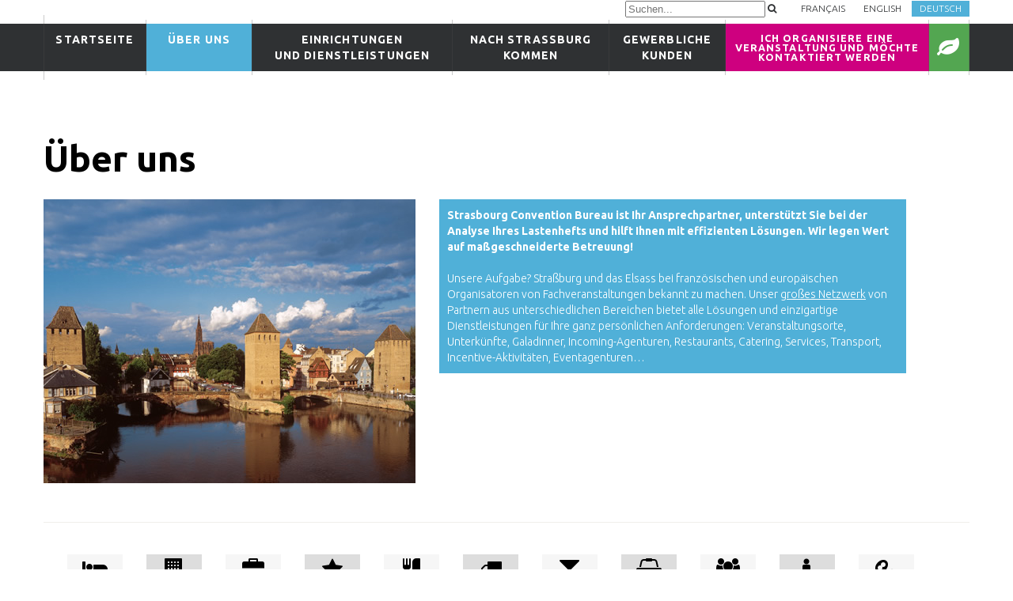

--- FILE ---
content_type: text/html;charset=UTF-8
request_url: https://www.mystrasbourg.com/de/uber-uns
body_size: 35494
content:
<!DOCTYPE html>
<html lang="de">
<head>
  <title>Über uns - Unsere Gruppe | SCB</title>
  <meta charset="utf-8">
  <meta name = "format-detection" content = "telephone=no">
  <meta name="description" content="SCB hilft Ihnen, Dienstleister und Angebote für die Organisation Ihrer Veranstaltungen in Straßburg zu finden: Kongresse, Seminare, Incentives, Galaabende… ">
  <meta http-equiv="Content-Type" content="text/html; charset=UTF-8" />
  <meta http-equiv="content-language" content="fr">
  <link rel="canonical" href="http://www.mystrasbourg.com/de/uber-uns" />   
  <link rel="icon" type="image/png" sizes="32x32" href="/favicon-32x32_2025.png">
  <link rel="icon" type="image/png" sizes="96x96" href="/favicon-96x96_2025.png">
  <link rel="icon" type="image/png" sizes="16x16" href="/favicon-16x16_2025.png">

  <link href="//maxcdn.bootstrapcdn.com/font-awesome/4.7.0/css/font-awesome.min.css" rel="stylesheet">
  <link href='//fonts.googleapis.com/css?family=Ubuntu:300italic,300,400,500,700' rel='stylesheet'>

  <link rel="stylesheet" href="/css/grid.css">
  <link rel="stylesheet" href="/css/style2.css">
  <link rel="stylesheet" href="/css/animate.css">
  <link rel='stylesheet' href='/css/camera.css'>
  <link rel="stylesheet" href="/css/jquery.mCustomScrollbar.css">
  <link rel="stylesheet" href="/css/jquery.fancybox-1.3.4.css"> 
  <link rel="stylesheet" href="/css/owl.carousel.css">
  <link rel="stylesheet" href="/css/touchTouch.css">

  <script src="/js/jquery.js"></script>
  <script src="/js/jquery-migrate-1.2.1.js"></script>
  <style>
      .FG a { background-color: #DDDDDD; }
	  
		.camera_wrap2 .camera_pag {
			position: absolute;
			top: 10px;
			left: 0;
			right: 30px;
		}	  

	  .liBL:hover { color:#900; }
    </style>

  <script src="/js/jquery.mobile.customized.min.js"></script>
      <!--[if (gt IE 9)|!(IE)]><!-->
  <script src="/js/wow/wow.min.js"></script>
  <script>
    $(document).ready(function () {
      //----------------WOW ini-----------------
      if ($('html').hasClass('desktop')) {
        new WOW().init();
      }  
      else { $('.wow').css( 'visibility', 'visible' ); } 
    });
  </script>
  <!--<![endif]-->

  <script src="/js/jquery.mCustomScrollbar.concat.min.js"></script>
  <script src="/js/jquery.fancybox-1.3.4.js"></script>
  <script src="/js/owl.carousel.min.js"></script>
  <script src='/js/camera.js'></script>
  <script>
    $(document).ready(function(){
      //----------------Camera ini-----------------
		/*
      $('.camera_wrap').camera({
        height: '349',
        loader: true,
        navigation: false,
        playPause: false,
        thumbnails: false,
        pagination: true,
        fx: 'simpleFade',        
        onLoaded  : function() { 
          $('.header-slider').css({'padding-top': '0' });
          $('.camera_wrap').css({'position': 'relative' });
        }
      });
		*/
//----------------Camera ini-----------------
      if ($('.camera_wrap')[0])
      $('.camera_wrap').camera({
        height: '349',
        loader: true,
        navigation: false,
        playPause: false,
        thumbnails: false,
        pagination: true,
        fx: 'simpleFade',        
        onLoaded  : function() { 
          $('.header-slider').css({'padding-top': '0' });
          $('.camera_wrap').css({'position': 'relative' });
        }
      });
		
      if ($('.camera_wrap2')[0])
      $('.camera_wrap2').camera({
        height: '249',
        loader: true,
        navigation: false,
        playPause: false,
        thumbnails: false,
        pagination: true,
        fx: 'simpleFade',        
        onLoaded  : function() { 
          $('.header-slider').css({'padding-top': '0' });
          $('.camera_wrap').css({'position': 'relative' });
        }
      });		
      //----------------scrollbar ini-----------------
      $(".scrollbar").mCustomScrollbar({
        scrollButtons:{ enable: false },
        alwaysShowScrollbar: 1,
        setHeight: "502"
      });
      //----------------fancybox ini-----------------
      $(".video-calling a").fancybox();
      //----------------owl carousel ini-----------------
      var owl = $(".owl-carousel");
      owl.owlCarousel({
        items : 3,
        slideSpeed    :  800,
        itemsDesktop  : [1199,3],
        itemsDesktopSmall : [979,3],
        itemsTablet   : [767,1],
        itemsMobile   : [479,1]

      });
      $(".owl-carousel_next").click(function(){
        owl.trigger('owl.next');
      })
      $(".owl-carousel_prev").click(function(){
        owl.trigger('owl.prev');
      })
    });
  </script>

	  <!--[if lt IE 8]>
     <div style=' clear: both; text-align:center; position: relative;'>
       <a href="http://windows.microsoft.com/en-US/internet-explorer/products/ie/home?ocid=ie6_countdown_bannercode">
         <img src="http://storage.ie6countdown.com/assets/100/images/banners/warning_bar_0000_us.jpg" border="0" height="42" width="820" alt="You are using an outdated browser. For a faster, safer browsing experience, upgrade for free today." />
      </a>
    </div>
  <![endif]-->
  
  <!--[if lt IE 9]>
    <script src="js/html5shiv.js"></script>
    <link rel="stylesheet" type="text/css" media="screen" href="css/ie.css">
  <![endif]-->
<!-- Google Tag Manager -->
<script>(function(w,d,s,l,i){w[l]=w[l]||[];w[l].push({'gtm.start':
new Date().getTime(),event:'gtm.js'});var f=d.getElementsByTagName(s)[0],
j=d.createElement(s),dl=l!='dataLayer'?'&l='+l:'';j.async=true;j.src=
'https://www.googletagmanager.com/gtm.js?id='+i+dl;f.parentNode.insertBefore(j,f);
})(window,document,'script','dataLayer','GTM-NFTS9QR');</script>
<!-- End Google Tag Manager -->
	
<!-- GTM-KK7P8JB5 -->	
	
	
<!-- Global site tag (gtag.js) - Google Analytics 
<script async src="https://www.googletagmanager.com/gtag/js?id=UA-1290632-12"></script>
<script>
  window.dataLayer = window.dataLayer || [];
  function gtag(){dataLayer.push(arguments);}
  gtag('js', new Date());

  gtag('config', 'UA-1290632-12');
  gtag('config', 'AW-10973145271'); 
</script>
-->	
		
<!-- Facebook Pixel Code -->
<script>
  !function(f,b,e,v,n,t,s)
  {if(f.fbq)return;n=f.fbq=function(){n.callMethod?
  n.callMethod.apply(n,arguments):n.queue.push(arguments)};
  if(!f._fbq)f._fbq=n;n.push=n;n.loaded=!0;n.version='2.0';
  n.queue=[];t=b.createElement(e);t.async=!0;
  t.src=v;s=b.getElementsByTagName(e)[0];
  s.parentNode.insertBefore(t,s)}(window, document,'script',
  'https://connect.facebook.net/en_US/fbevents.js');
  fbq('init', '1921664028157267');
  fbq('track', 'PageView');
</script>
<noscript><img height="1" width="1" style="display:none"
  src="https://www.facebook.com/tr?id=1921664028157267&ev=PageView&noscript=1"
/></noscript>
<!-- End Facebook Pixel Code -->
		


</head><body>
  <!--========================================================
                            HEADER 
  =========================================================-->
  <!-- Google Tag Manager (noscript) -->
<noscript><iframe src=https://www.googletagmanager.com/ns.html?id=GTM-KK7P8JB5
height="0" width="0" style="display:none;visibility:hidden"></iframe></noscript>
<!-- End Google Tag Manager (noscript) -->
	<header id="header">
    <section class="header-top">
		<div class="container">
          <div class="row">
            <div class="grid_12">
            <!--=======================-->
              <div class="header-top_s1">
                <div class="hblock-1 text-4 text__uppercase color-7">
				  <img src="/favicon-32x32_2025.png" class="estMobile" style="float: left">		
                  <input type="text" placeholder="Suchen..." id="recherche" onkeyup="javascript:search(this,'de')"><a href="javascript:search(0,'de');"><span class="fa fa-search" style="padding-top: 4px; padding-left: 3px;"></span></a>
                  &nbsp;&nbsp;&nbsp;&nbsp;&nbsp;
                  <span class="estMobile"></span>
                  <a href="/qui-sommes-nous" class="login" 
                  onClick="javascript:ga('send', 'event', 'clics-nav', 'clics-site-francais', 'clics-nav-site-francais');">Français</a>
                  <a href="/en/about-us" class="login" 
                  onClick="javascript:ga('send', 'event', 'clics-nav', 'clics-site-anglais', 'clics-nav-site-anglais');">English</a>
                  <a href="/de/uber-uns" class="register" 
                  onClick="javascript:ga('send', 'event', 'clics-nav', 'clics-site-allemand', 'clics-nav-site-allemand');">Deutsch</a>
                </div>
              </div>
            <!--=======================-->
            </div>
          </div>
        </div>        <div id="stuck_container"><div class="container">
          <div class="row">
            <div class="grid_12">
            <!--=======================-->
              <div class="header-top_s2">
                <nav>
                  <ul class="sf-menu">
                    <li ><a href="/de">Startseite<br>&nbsp;</a></li>
                    <li  class="current" ><a href="/de/uber-uns">&nbsp;&nbsp;&nbsp;Über uns&nbsp;&nbsp;&nbsp;<br>&nbsp;</a>
                      <ul style="font-size: 0.7em">
                        <li><a href="/de/uber-uns">Über uns</a></li>
                        <li><a href="/de/ihre-ansprechpartner">Ihre Ansprechpartner</a></li>
                        <li><a href="/de/kooperativer-Rat">Kooperativer Rat</a></li>
                        <li><a href="/de/geschaftsbericht">Geschäftsberichte</a></li>
                        <li><a href="/de/aktionsplane">Aktionspläne</a></li>
                        <li><a href="/de/partner">Unsere Partner</a></li>
						<li><a href="/de/uns-kontaktieren">Kontakt</a></li>
                      </ul>
                    </li>
                    <li ><a href="/de/dienstleister/list">Einrichtungen<br>und Dienstleistungen</a>
                      <ul style="font-size: 0.7em">
                        <li><a href="/de/dienstleister/list">Einrichtungen und Dienstleistungen</a></li>
                        <li><a href="/de/interaktive-karte-der-dienstleistungen">Interaktive Karte der Dienstleistungen</a></li>
                        <li><a href="/de/ihr-projekt">Ihr Projekt</a></li>
                      </ul>
                    </li>
                    <li ><a href="/de/strasbourg-convention-bureau/anreise-mobilitat">Nach Straßburg<br>kommen</a>
                      <ul style="font-size: 0.7em">
						<!--  
                        <li><a href="/de/strasbourg-convention-bureau/geografische-lage">Geografische Lage und Anfahrt</a></li>
                        <li><a href="/de/sich-fortbewegen">Vor Ort sich fortbewegen</a></li>
						-->
                        <li><a href="/de/strasbourg-convention-bureau/anreise-mobilitat">Anreise &amp; Mobilität in Straßburg</a></li>
                        <li><a href="/de/stadtplan-von-strassburg">Straßburg Stadtpläne</a></li>
                        <li><a href="/de/was-unternehmen-strassburg">In Straßburg unternehmen und sehen</a></li>
                        <li><a href="/de/6-grunde-um-strassburg-zu-wahlen">6 Gründe, Straßburg für ein Seminar zu wählen</a></li>
                        <li><a href="/de/strassburg-europastadt">Europastadt Straßburg</a></li>
                        <li><a href="/de/was-unternehmen-elsass">Im Elsass unternehmen und sehen</a></li>
						<li><a href="/de/nachhaltigkeitsverpflichtungen">Nachhaltigkeits<br>verpflichtungen</a></li>  
                      </ul>
                    </li>
                    <li ><a href="/de/acces-membres">Gewerbliche<br>Kunden</a>
                      <ul style="font-size: 0.7em">
                        <li><a href="/de/infomaterial">Dokumentation</a></li>
						<!--  
                        <li><a href="/in-der-presse">In der Presse</a></li>
                        <li><a href="/de/pressemappe">Pressemappe</a></li>
						-->
                        <li><a href="/de/mediathek">Mediathek</a></li>
                        <li><a href="/de/blog-articles">Nachrichten/Blog</a></li>
                      </ul>
                    </li>
					<li  style="width:22%; background-color: #ce007F; font-size: 0.9em; line-height: 1em"><a href="/de/ihr-projekt">Ich organisiere eine Veranstaltung und möchte kontaktiert werden</a></li>
					  <style> .DU:hover { background-color: #53A651 !important; color:#FFF; } </style>
					  <li class="DU" style="width:50px; background-color: #53A651"><a href="/de/nachhaltigkeitsverpflichtungen" class="DU" alt="Nachhaltigkeitsverpflichtungen" title="Nachhaltigkeitsverpflichtungen"><i class="fa fa-leaf fa-2x"></i></a></li>
					  
                  </ul>
                </nav>
              </div>
            <!--=======================-->
            </div>          
          </div>
        </div></div>
    </section>
  </header>  <!--========================================================
                            CONTENT 
  =========================================================-->
  <section id="content">
    <article class="super-box">
      <div class="container">
        <div class="row">
          <div class="grid_12">
          <!--=======================-->
            <h1 class="heading text-2 color-4 wow fadeInUp">Über uns</h1>
          <!--=======================-->
          </div>
          <div class="grid_12">
          <!--=======================-->
            <div class="blog wow fadeInLeft">
              <div class="row">
                <div class="grid_5">
                <!--=======================-->
                  <div><img src="/images/page5_img1.jpg" alt=""></div>
                <!--=======================-->
                </div>
                <div class="grid_6 bg-color-6 color-1 padding-10">
                <!--=======================-->
                  <strong class="text__bold">Strasbourg Convention Bureau ist Ihr Ansprechpartner, unterstützt Sie bei der Analyse Ihres Lastenhefts und hilft Ihnen mit effizienten Lösungen. Wir legen Wert auf maßgeschneiderte Betreuung!</strong><br>
                          <br>
                        Unsere Aufgabe? Straßburg und das Elsass bei französischen und europäischen Organisatoren von Fachveranstaltungen bekannt zu machen. Unser <a href="/de/dienstleister/unterkunfte-hotels" class="overBlack">großes Netzwerk</a> von Partnern aus unterschiedlichen Bereichen bietet alle Lösungen und einzigartige Dienstleistungen für Ihre ganz persönlichen Anforderungen: Veranstaltungsorte, Unterkünfte, Galadinner, Incoming-Agenturen, Restaurants, Catering, Services, Transport, Incentive-Aktivitäten, Eventagenturen…
                <!--=======================-->
                </div>
              </div>
            </div>

            <div class="blog wow fadeInLeft">
              <div class="row">
              <div class="grid_12" style="text-align:center">
				    <div class="grid_1 ">
	<a href="/de/dienstleister/unterkunfte-hotels" class="block-8_hover bg-color-10 hover-bg-color-21" style="height:60px; padding-top:5px; margin-bottom:10px;" alt="HOTELS" title="HOTELS">
	<span class="fa fa-2x fa-bed"></span><br>
    <div style="font-size:9px; line-height:10px;">HOTELS</div>
    </a>
	</div>
	    <div class="grid_1  FG ">
	<a href="/de/dienstleister/unterkunfte-aparthotels" class="block-8_hover bg-color-10 hover-bg-color-22" style="height:60px; padding-top:5px; margin-bottom:10px;" alt="HOTELANLAGEN" title="HOTELANLAGEN">
	<span class="fa fa-2x  fa-building"></span><br>
    <div style="font-size:9px; line-height:10px;">HOTELANLAGEN</div>
    </a>
	</div>
	    <div class="grid_1 ">
	<a href="/de/dienstleister/Tagungshotels-im-Elsass" class="block-8_hover bg-color-10 hover-bg-color-23" style="height:60px; padding-top:5px; margin-bottom:10px;" alt="TAGUNGSHOTELS IM ELSASS" title="TAGUNGSHOTELS IM ELSASS">
	<span class="fa fa-2x  fa-briefcase"></span><br> 
    <div style="font-size:9px; line-height:10px;">TAGUNGSHOTELS IM ELSASS</div>
    </a>
	</div>
	    <div class="grid_1  FG ">
	<a href="/de/dienstleister/sterne-restaurants" class="block-8_hover bg-color-10 hover-bg-color-6" style="height:60px; padding-top:5px; margin-bottom:10px;" alt="MICHELIN-STERNE RESTAURANTS" title="MICHELIN-STERNE RESTAURANTS">
	<span class="fa fa-2x fa-star"></span><br>
    <div style="font-size:9px; line-height:10px;">MICHELIN-STERNE RESTAURANTS</div>
    </a>
	</div>
	    <div class="grid_1 ">
	<a href="/de/dienstleister/restaurants" class="block-8_hover bg-color-10 hover-bg-color-19" style="height:60px; padding-top:5px; margin-bottom:10px;" alt="RESTAURANTS" title="RESTAURANTS">
	<span class="fa fa-2x fa-cutlery"></span><br>
    <div style="font-size:9px; line-height:10px;">RESTAURANTS</div>
    </a>
	</div>
	    <div class="grid_1  FG ">
	<a href="/de/dienstleister/food-truck" class="block-8_hover bg-color-10 hover-bg-color-20" style="height:60px; padding-top:5px; margin-bottom:10px;" alt="FOOD TRUCKS" title="FOOD TRUCKS">
	<span class="fa fa-2x fa-truck"></span><br> 
    <div style="font-size:9px; line-height:10px;">FOOD TRUCKS</div>
    </a>
	</div>
	    <div class="grid_1 ">
	<a href="/de/dienstleister/bars" class="block-8_hover bg-color-10 hover-bg-color-21" style="height:60px; padding-top:5px; margin-bottom:10px;" alt="BAR" title="BAR">
	<span class="fa fa-2x fa-glass"></span><br>
    <div style="font-size:9px; line-height:10px;">BAR</div>
    </a>
	</div>
	    <div class="grid_1  FG ">
	<a href="/de/dienstleister/catering" class="block-8_hover bg-color-10 hover-bg-color-22" style="height:60px; padding-top:5px; margin-bottom:10px;" alt="CATERING" title="CATERING">
	<span class="fa fa-2x fa-shopping-basket"></span><br>
    <div style="font-size:9px; line-height:10px;">CATERING</div>
    </a>
	</div>
	    <div class="grid_1 ">
	<a href="/de/dienstleister/versammlungssale" class="block-8_hover bg-color-10 hover-bg-color-23" style="height:60px; padding-top:5px; margin-bottom:10px;" alt="VERSAMMLUNGS-ORTE UND RÄUME" title="VERSAMMLUNGS-ORTE UND RÄUME">
	<span class="fa fa-2x fa-group"></span><br> 
    <div style="font-size:9px; line-height:10px;">VERSAMMLUNGS-ORTE UND RÄUME</div>
    </a>
	</div>
	    <div class="grid_1  FG ">
	<a href="/de/dienstleister/prestige-raumlichkeiten" class="block-8_hover bg-color-10 hover-bg-color-6" style="height:60px; padding-top:5px; margin-bottom:10px;" alt="RÄUMLICHKEITEN FÜR AUFFÜHRUNGEN" title="RÄUMLICHKEITEN FÜR AUFFÜHRUNGEN">
	<span class="fa fa-2x fa-street-view"></span><br>
    <div style="font-size:9px; line-height:10px;">RÄUMLICHKEITEN FÜR AUFFÜHRUNGEN</div>
    </a>
	</div>
	    <div class="grid_1 ">
	<a href="/de/dienstleister/ungewohnliche-orte" class="block-8_hover bg-color-10 hover-bg-color-19" style="height:60px; padding-top:5px; margin-bottom:10px;" alt="UNGEWÖHNLICHE ORTE" title="UNGEWÖHNLICHE ORTE">
	<span class="fa fa-2x fa-key"></span><br>
    <div style="font-size:9px; line-height:10px;">UNGEWÖHNLICHE ORTE</div>
    </a>
	</div>
	    <div class="grid_1  FG ">
	<a href="/de/dienstleister/kongressorganisation–pco" class="block-8_hover bg-color-10 hover-bg-color-20" style="height:60px; padding-top:5px; margin-bottom:10px;" alt="KONGRESSORGANISATION – PCO" title="KONGRESSORGANISATION – PCO">
	<span class="fa fa-2x fa-check-square-o"></span><br> 
    <div style="font-size:9px; line-height:10px;">KONGRESSORGANISATION – PCO</div>
    </a>
	</div>
	    <div class="grid_1 ">
	<a href="/de/dienstleister/incoming-agenturen" class="block-8_hover bg-color-10 hover-bg-color-21" style="height:60px; padding-top:5px; margin-bottom:10px;" alt=" DESTINATIONS-MANAGEMENT AGENTUREN" title=" DESTINATIONS-MANAGEMENT AGENTUREN">
	<span class="fa fa-2x fa-glass"></span><br>
    <div style="font-size:9px; line-height:10px;"> DESTINATIONS-MANAGEMENT AGENTUREN</div>
    </a>
	</div>
	    <div class="grid_1  FG ">
	<a href="/de/dienstleister/eventagenturen" class="block-8_hover bg-color-10 hover-bg-color-22" style="height:60px; padding-top:5px; margin-bottom:10px;" alt="EVENTAGENTUREN" title="EVENTAGENTUREN">
	<span class="fa fa-2x fa-bullhorn"></span><br>
    <div style="font-size:9px; line-height:10px;">EVENTAGENTUREN</div>
    </a>
	</div>
	    <div class="grid_1 ">
	<a href="/de/dienstleister/agence-de-relation-presse" class="block-8_hover bg-color-10 hover-bg-color-23" style="height:60px; padding-top:5px; margin-bottom:10px;" alt="PRESSEREFERENTIN" title="PRESSEREFERENTIN">
	<span class="fa fa-2x fa-newspaper-o"></span><br> 
    <div style="font-size:9px; line-height:10px;">PRESSEREFERENTIN</div>
    </a>
	</div>
	    <div class="grid_1  FG ">
	<a href="/de/dienstleister/Entdeckungsaktivitäten" class="block-8_hover bg-color-10 hover-bg-color-6" style="height:60px; padding-top:5px; margin-bottom:10px;" alt="ENTDECKUNGSAKTIVITÄTEN" title="ENTDECKUNGSAKTIVITÄTEN">
	<span class="fa fa-2x fa-flag"></span><br>
    <div style="font-size:9px; line-height:10px;">ENTDECKUNGSAKTIVITÄTEN</div>
    </a>
	</div>
	    <div class="grid_1 ">
	<a href="/de/dienstleister/Teambuilding-Aktivitäten" class="block-8_hover bg-color-10 hover-bg-color-19" style="height:60px; padding-top:5px; margin-bottom:10px;" alt="TEAMBUILDING-AKTIVITÄTEN" title="TEAMBUILDING-AKTIVITÄTEN">
	<span class="fa fa-2x  fa-handshake-o"></span><br>
    <div style="font-size:9px; line-height:10px;">TEAMBUILDING-AKTIVITÄTEN</div>
    </a>
	</div>
	    <div class="grid_1  FG ">
	<a href="/de/dienstleister/Eventdienstleister" class="block-8_hover bg-color-10 hover-bg-color-20" style="height:60px; padding-top:5px; margin-bottom:10px;" alt="EVENTDIENSTLEISTER" title="EVENTDIENSTLEISTER">
	<span class="fa fa-2x fa-cogs"></span><br> 
    <div style="font-size:9px; line-height:10px;">EVENTDIENSTLEISTER</div>
    </a>
	</div>
	    <div class="grid_1 ">
	<a href="/de/dienstleister/geschenken" class="block-8_hover bg-color-10 hover-bg-color-21" style="height:60px; padding-top:5px; margin-bottom:10px;" alt="GESCHENKE UND SHOPPING" title="GESCHENKE UND SHOPPING">
	<span class="fa fa-2x fa-gift"></span><br>
    <div style="font-size:9px; line-height:10px;">GESCHENKE UND SHOPPING</div>
    </a>
	</div>
	    <div class="grid_1  FG ">
	<a href="/de/dienstleister/veranstaltungen-und-Hospitality-Dienstleistungen" class="block-8_hover bg-color-10 hover-bg-color-22" style="height:60px; padding-top:5px; margin-bottom:10px;" alt="VERANSTALTUNGEN UND HOSPITALITY-DIENSTLEISTUNGEN" title="VERANSTALTUNGEN UND HOSPITALITY-DIENSTLEISTUNGEN">
	<span class="fa fa-2x  fa-calendar"></span><br>
    <div style="font-size:9px; line-height:10px;">VERANSTALTUNGEN UND HOSPITALITY-DIENSTLEISTUNGEN</div>
    </a>
	</div>
	    <div class="grid_1 ">
	<a href="/de/dienstleister/verkehrsmittel" class="block-8_hover bg-color-10 hover-bg-color-23" style="height:60px; padding-top:5px; margin-bottom:10px;" alt="ANREISE-MÖGLICHKEITEN" title="ANREISE-MÖGLICHKEITEN">
	<span class="fa fa-2x fa-bus"></span><br> 
    <div style="font-size:9px; line-height:10px;">ANREISE-MÖGLICHKEITEN</div>
    </a>
	</div>
	         
          </div>
              </div>
            </div>

            <div class="blog wow fadeInLeft">
              <div class="row">
                
                <div class="grid_5">
                <!--=======================-->
                  <div><img src="/images/page5_img2.jpg" alt=""></div>
                <!--=======================-->
                </div>
                <div class="grid_6 bg-color-21 color-1 padding-10">
                <!--=======================-->
                  <strong class="text__bold">Die Veranstaltung eines Events ist Profisache. Unsere Kompetenz: Seminare, Konventionen, Kongresse, Konferenzen, Kolloquien, Hauptversammlungen, Verwaltungsräte, Produktpräsentationen, Incentives, Banketts und Galaveranstaltungen...</strong><br>
<p>Senden Sie uns Ihr Projekt. Wir können Sie effizient beraten.</p>
<p>Strasbourg Convention Bureau ist Ihr Ansprechpartner und unterstützt Sie unentgeltlich bei der Analyse Ihres Lastenhefts und hilft Ihnen mit effizienten Lösungen. Als privilegierter Partner bieten wir Ihnen ein globales und objektives Konzept für Ihre Veranstaltung an. Von der Analyse Ihrer Bedürfnisse über die Suche nach geeigneten Dienstleistern und Veranstaltungsorten bis hin zu Besichtigungen vor Ort: wir legen viel Wert auf eine maßgeschneiderte Betreuung!
</p>

				
                <!--=======================-->
                </div>
                <div class="grid_6  padding-10">
	                <br><br>
	                <a href="/de/ihr-projekt" class="btn-2">Hier klicken, um uns Ihr Projekt zu schicken</a>
                </div>
              </div>
            </div>
			  
	<div class="blog wow fadeInLeft">
              <div class="row">
                <div class="grid_5">
                <!--=======================-->
                  <div><img src="/images/Strasbourg_vuduciel.jpg" alt="Tourismusstrategie des EMS" title="Tourismusstrategie des EMS"></div>
                <!--=======================-->
                </div>
                <div class="grid_6 bg-color-19 color-1 padding-10">
                <!--=======================-->
					
                  Das Strasbourg Convention Bureau ist die operative Struktur des Reiseziels für <strong class="text__bold"> Maßnahmen im Bereich des Geschäftstourismus </strong>. Unser Verband wird von der Eurométropole Straßburg finanziert und unterstützt und unsere Aktionen sind Teil der "Tourismusstrategie des EMS". <br>
<p></p>

				
                <!--=======================-->
                </div>
                <div class="grid_6  padding-10">
	                <br><br>
	                <a href="/images/Strategie_touristique_EMS.pdf" class="btn-2">Download "Tourismusstrategie des EMS"</a>
                </div>
				
              </div>
            </div>			  
            
			  
			  
  
            <div class="blog wow fadeInLeft">
              <div class="row">
<div class="grid_12">

			 <h2 class="text-3 color-4 wow fadeInUp">Häufig gestellte Fragen</h2>
<a href="javascript:swap_faq(1)" class="question"><span class="fa fa-plus-circle pfaq" ></span> Was ist ein Convention Bureau?</a>
<div id="faq1" style="display: none" class="reponse">
Ein Convention Bureau ist eine Einrichtung, die häufig einer lokalen Behörde, einem Fremdenverkehrsamt oder einer öffentlichen/privaten Organisation angegliedert ist und deren Hauptaufgabe darin besteht, einen Ort (Stadt, Region, Land) für die Ausrichtung von Fachveranstaltungen im Rahmen des Geschäftstourismus zu bewerben. In unserem Fall sind wir eine Abteilung des Eurometropolischen Fremdenverkehrs-, Freizeit- und Kongressamtes Straßburg.
</div>
			
<a href="javascript:swap_faq(2)" class="question"><span class="fa fa-plus-circle pfaq" ></span> Was ist der Vorteil, als Fachmann ein Convention Bureau in Anspruch zu nehmen?</a>
<div id="faq2" style="display: none" class="reponse">
Wir wählen für Sie die für Ihr Seminar, Ihre Tagung, Ihren Kongress, Ihr Teambuilding oder jede andere berufliche Veranstaltung am besten geeigneten Orte aus.<br>
Sie profitieren von der Expertise eines lokalen Akteurs, der seit über 17 Jahren in Straßburg tätig ist.<br>
Jede angebotene Begleitung wird individuell auf Ihre Bedürfnisse zugeschnitten.<br>
Und vor allem ist dieser Service zu 100 % kostenlos.


</div>
			 
<a href="javascript:swap_faq(3)" class="question"><span class="fa fa-plus-circle pfaq" ></span> Was kostet die Inanspruchnahme eines Convention Bureau?</a>
<div id="faq3" style="display: none" class="reponse">
Die Begleitung durch das Strasbourg Convention Bureau ist völlig kostenlos!<br>
Das Strasbourg Convention Bureau wird von der Eurometropole Straßburg und den Fachleuten für Geschäftstourismus der Destination finanziert und unterstützt.

</div>


<style>
	.reponse { font-style: italic; padding-left: 20px; padding-bottom: 20px;}		
	.question { border-top : thin solid #CCC; display: block; margin-top: 10px; }
	.pfaq { color :#CCC; margin: 4px; font-size: 1.2em;}
</style>			 
<script>
function swap_faq(i)
{
$("#faq"+i).toggle("fast");
}
</script>            
          </div>			  
				</div>
			  </div>			  
			  
          <!--=======================-->
          </div>
        </div>
      </div>
    </article>
  </section>
  <!--========================================================
                            FOOTER 
  =========================================================-->
  <footer id="footer">
    <section class="footer_s1 text-4 wow fadeInUp">
      <div class="container">
        <div class="row">
          <div class="grid_4">
          <!--=======================-->
            <div  class="heading text-3 color-4">Kontaktaufnahme</div>
            <div  class="fblock-1 text-1"><span class="fa fa-envelope-o fa-2x"></span><a href="mailto:contact@mystrasbourg.com" 
            onClick="javascript:ga('send', 'event', 'clics-contact', 'intention-mail', 'clics-contact-mail');">contact@mystrasbourg.com</a></div>
            <div  class="fblock-1 text-1"><span class="fa fa-phone"></span><strong class="text__bold">+33 (0)3 88 13 41 30</strong></div>
			<div  class="fblock-1 text-1" style="line-height:20px;"><span class="fa fa-clock-o"></span>Montag – Freitag :<br>8h30 – 13h00 / 14h – 18h</div>   
            <div  class="fblock-1 text-1" style="line-height:20px;"><span class="fa fa-home"></span>OTLC<br>Strasbourg Convention Bureau<br>17 Place de la Cathédrale <br>67000 STRASBOURG FRANCE</div>
			<div style="margin-top: 30px;">
				<a href="https://www.atout-france.fr/" target="_blank"><img src="/images/ATOUT.png" height="60" title="ATOUT FRANCE"></a>
				<a href="https://www.initiativesdurables.com/" target="_blank"><img src="/images/ID.jpg" height="60" title="INITIATIVES DURABLES"></a>
				<a href="https://www.iccaworld.org/" target="_blank"><img src="/images/ICCA.jpg" height="60" title="ICCA WORLD"></a>
			</div>
          <!--=======================-->
          </div>
          <div class="grid_4">
          <!--=======================-->
            
                
			<div class="text-1 heading">Ein Angebot des <br><a href="https://www.visitstrasbourg.fr/de/willkommen-in-strasbourg/" target="_blank">Amt für Tourismus, Freizeit und Kongresse der Eurometropole Strasbourg</a><br>&nbsp;</div>  
			<div class="text-1" style="padding-left: 1px;">
				<strong class="text__bold">Follow us</strong>
				</div>      
            <div class="fblock-2 color-1">
              <div><a href="https://www.linkedin.com/company/strasbourg-convention-bureau" class="fa fa-linkedin" target="_blank" 
              onClick="javascript:ga('send', 'event', 'clics-lien-sortant', 'clics-LS-reseau-social', 'clics-LS-RS-linckedin');"></a></div>
              <div><a href="https://www.facebook.com/strasbourgconventionbureau" class="fa fa-facebook" target="_blank" 
              onClick="javascript:ga('send', 'event', 'clics-lien-sortant', 'clics-LS-reseau-social', 'clics-LS-RS-facebook');"></a></div>
              <div><a href="https://www.youtube.com/channel/UC2H1ISMCWwlsoil1WGpkFOg" class="fa fa-youtube" target="_blank" 
              onClick="javascript:ga('send', 'event', 'clics-lien-sortant', 'clics-LS-reseau-social', 'clics-LS-RS-youtube');"></a></div>
            </div>
            <br><br><br>
			<div class="text-1" style="padding-left: 1px;">
				<strong class="text__bold">Vierteljährlich Newsletter </strong><br>
			<a href="/de/anmeldung-newsletter">Registrieren !</a>
				</div>
			 <!--=======================-->
          </div>
          <div class="grid_4">
          <!--=======================-->
            <div class="text-1 heading">Strasbourg Convention Bureau &copy; <span id="copyright-year"></span>
            <br> • <a href="/de/rechtliche-hinweise">Rechtliche Hinweise</a>
            <br> • <a href="/de/sitemap">Sitemap</a>
            <!-- <br> • <a href="javascript:cnil();">Cookie-Einstellungen</a> -->
            <br> • <a href="http://www.viapalma.fr">Konzept Via Palma</a>
			 <br><br><img src="/images/GDSM.png" width="60%">  
			  </div>            
            <!--{%FOOTER_LINK} -->
          <!--=======================-->
          </div>
			
        </div>
      </div>
    </section>
  </footer>

<script type="text/javascript"> _linkedin_partner_id = "4733161"; window._linkedin_data_partner_ids = window._linkedin_data_partner_ids || []; window._linkedin_data_partner_ids.push(_linkedin_partner_id); </script><script type="text/javascript"> (function(l) { if (!l){window.lintrk = function(a,b){window.lintrk.q.push([a,b])}; window.lintrk.q=[]} var s = document.getElementsByTagName("script")[0]; var b = document.createElement("script"); b.type = "text/javascript";b.async = true; b.src = "https://snap.licdn.com/li.lms-analytics/insight.min.js"; s.parentNode.insertBefore(b, s);})(window.lintrk); </script> <noscript> <img height="1" width="1" style="display:none;" alt="" src="https://px.ads.linkedin.com/collect/?pid=4733161&fmt=gif" /> </noscript>



<style>
    .ui-dialog .ui-dialog-content { padding: 0px !important }
</style>    

<div id="dialog" title="myStrasbourg.com" style="background:#1abc9c; color:#FFF; text-align:center; display:none; width:700px; height:400px;"><br>
En raison des dernières décisions du gouvernement, nous vous informons que nous sommes en activité partielle et en télétravail.<br>
Nous sommes joignables par mail tous les matins et disponibles, pour des échanges téléphoniques, en prenant date : contact@mystrasbourg.com.<br>
N’hésitez pas à nous solliciter.<br>
Nous restons solidaires et mobilisées, prenez soin de vous et de vos proches.<br>
Rappel : A Strasbourg, le port du masque est obligatoire dans toute la ville.<br>
* * *<br>
Following the latest government guidelines, we will be operating during reduced working hours and our teams will be working from home.<br>
We can be reached by email every morning and are available to chat on the phone, by appointment: contact@mystrasbourg.com.<br>
Please feel free to get in touch.<br>
We remain united and committed to our work. Take care of yourself and your loved ones.<br>
Reminder: In Strasbourg, face masks are mandatory throughout the city.<br>    
</div>
	

<script src='/js/tmstickup.js'></script>
<script src='/js/superfish.js'></script>
<script src='/js/jquery.mobilemenu.js'></script>
<script src='/js/device.min.js'></script>
<script src='/js/jquery.easing.1.3.js'></script>
<script src='/js/jquery.equalheights.js'></script>
<script src='/js/jquery.ui.totop.js'></script>
<!--
<script
  id="CookieDeclaration"
  src="https://consent.cookiebot.com/d5e2ad6a-099e-4ecc-be2f-94eabe4ae60d/cd.js"
  type="text/javascript"
></script>
-->

  <script src="/js/script.js"></script>
</body>
</html>

--- FILE ---
content_type: text/css
request_url: https://www.mystrasbourg.com/css/style2.css
body_size: 41347
content:
/*========================================================
                    Pre settings
=========================================================*/
body {
  font-family: 'Ubuntu', sans-serif;
  font-size: 14px;
  line-height: 20px;
  font-weight: 300;
  color: #000000;
  background: #ffffff;
}
a {
  color: inherit;
  text-decoration: none;
  -webkit-transition: all 0.4s ease;
  transition: all 0.4s ease;
}
a:hover {
  color: #50b0d8;
}

a.Hblanc:hover {
  color: #FFFFFF;
}


a.white:hover {
  color: #FFF;
}

img {
  max-width: 100%;
}
p + p {
  padding-top: 20px;
}
/* Common styles
========================================================*/
.color-1 {
  color: #ffffff;
}
.color-2 {
  color: #000000;
}
.color-3 {
  color: #8f9094;
}
.color-4 {
  color: #000000;
}
.color-4-scb {
  color: #FFFFFF;
}
.color-5 {
  color: #777777;
}
.color-6 {
  color: #50b0d8;
}
.color-7 {
  color: #2f3133;
}
.color-13 {
  color: #4d4f50;
}
.hover-color-4:hover {
  color: #333033;
}
.bg-color-6 {
  background: #50b0d8;
}
.bg-color-9 {
  background: #e7e7e7;
}
.bg-color-10 {
  background: #f6f6f6;
}
.bg-color-11 {
  background: #eaf1f7;
}
.bg-color-16 {
  background: #e1c247;
}
.bg-color-16-scb {
  background: #212282;
}
.hover-bg-color-6:hover {
  background: #50b0d8;
}
.hover-bg-color-19:hover {
  background: #1abc9c;
}
.hover-bg-color-20:hover {
  background: #a66bbe;
}
.hover-bg-color-21:hover {
  background: #e74c3c;
}
.hover-bg-color-22:hover {
  background: #e67e22;
}
.hover-bg-color-23:hover {
  background: #e1c247;
}


.bg-color-19 {
  background: #1abc9c;
}
.bg-color-20 {
  background: #a66bbe;
}
.bg-color-21 {
  background: #e74c3c;
}
.bg-color-22 {
  background: #e67e22;
}
.bg-color-23 {
  background: #e1c247;
}


/*--------------------------------*/
.text {
  font-family: 'Ubuntu', sans-serif;
  font-size: 14px;
  line-height: 20px;
  font-weight: 300;
}
.text-1 {
  font-family: 'Ubuntu', sans-serif;
  font-size: 17px;
  line-height: 30px;
  font-weight: 300;
}

.text-1D {
  font-family: 'Ubuntu', sans-serif;
  font-size: 12px;
  line-height: 30px;
  font-weight: 300;
}

.text-1D2 {
  font-family: 'Ubuntu', sans-serif;
  font-size: 15px;
  line-height: 30px;
  font-weight: 300;
}


.text-2 {
  font-family: 'Ubuntu', sans-serif;
  font-size: 46px;
  line-height: 60px;
  font-weight: 700;
}
/*--------------------------------*/
.text-3 {
  font-family: 'Ubuntu', sans-serif;
  font-size: 26px;
  line-height: 60px;
  font-weight: 700;
}
.text-4 {
  font-family: 'Ubuntu', sans-serif;
  font-size: 12px;
  line-height: 20px;
  font-weight: 300;
}
.text-5 {
  font-family: 'Ubuntu', sans-serif;
  font-size: 20px;
  line-height: 36px;
  font-weight: 400;
}
.text-6 {
  font-family: 'Ubuntu', sans-serif;
  font-size: 24px;
  line-height: 24px;
  font-weight: 400;
}
.text-7 {
  font-family: 'Ubuntu', sans-serif;
  font-size: 18px;
  line-height: 24px;
  font-weight: 500;
}
.text-8 {
  font-family: 'Ubuntu', sans-serif;
  font-size: 50px;
  line-height: 40px;
  font-weight: 700;
  text-transform: uppercase;
  color: #FFF;
}

.text-21 {
	color: #e74c3c;
}

.text-81 {
  font-family: 'Ubuntu', sans-serif;
  font-size: 40px;
  line-height: 30px;
  font-weight: 700;
  text-transform: uppercase;
  color: #FFF;
}

.text-82 {
  font-family: 'Ubuntu', sans-serif;
/*  font-size: 20px;
  line-height: 10px;
*/    
  font-size: 30px;
  line-height: 30px;
    
  font-weight: 700;
  text-transform: uppercase;
  color: #FFF;
  margin-top:5px;
  display:inline-block;
}

.text-81a {
  font-family: 'Ubuntu', sans-serif;
  font-size: 13px !important;
  line-height: 15px !important;
  font-weight: 700;
  text-transform: uppercase;
  color: #000;
}

.text-82a {
  font-family: 'Ubuntu', sans-serif;
  font-size: 11px !important;
  line-height: 13px !important;
  font-weight: 700;
  text-transform: none;
  color: #000;
  margin-top:5px;
  display:inline-block;
}

.owl-carousel_navigation {
	display:none;
}

@media only screen and (max-width: 767px) {

.owl-carousel_navigation {
	display:block;
}

.text-82 {
  font-size: 14px;
  line-height: 12px;
}

}


.text-88 {
  font-family: 'Ubuntu', sans-serif;
  font-size: 70px;
  line-height: 56px;
  font-weight: 700;
  text-transform: uppercase;
}

.text-9 {
  font-family: 'Ubuntu', sans-serif;
  font-size: 42px;
  line-height: 42px;
  font-weight: 500;
}
.text-10 {
  font-family: 'Ubuntu', sans-serif;
  font-size: 87px;
  line-height: 26px;
  font-weight: 700;
}
.text-11 {
  font-family: 'Ubuntu', sans-serif;
  font-size: 10px;
  line-height: 20px;
  font-weight: 300;
  font-style: italic;
}
/*--------------------------------*/
.text__thin {
  font-weight: 100;
}
.text__light {
  font-weight: 300;
}
.text__regular {
  font-weight: 400;
}
.text__medium {
  font-weight: 500;
}
.text__bold {
  font-weight: 700;
}
.text__black {
  font-weight: 900;
}
.text__uppercase {
  text-transform: uppercase;
}
.text__italic {
  font-style: italic;
}
.text__underline {
  text-decoration: underline;
}
.text__spacing-none {
  letter-spacing: 0;
}
.text__spacing-1 {
  letter-spacing: -0.02em;
}
.text__family-1 {
  font-family: 'Ubuntu', sans-serif;
}
.text__line-20 {
  line-height: 20px;
}
.text__line-22 {
  line-height: 22px;
}
.text__line-24 {
  line-height: 24px;
}
/*--------------------------------*/
.super-box {
  padding: 0 0 77px 0;
}
.heading {
  padding: 60px 0 29px 0;
}
.subtitle {
  padding: 0 0 7px 0;
}
.img-box {
  padding: 0 0 0 0;
}
/*--------------------------------*/
.btn {
  display: inline-block;
  position: relative;
  padding-right: 21px;
  color: #50b0d8;
}
.btn:after {
  content: "";
  font-family: FontAwesome;
  position: absolute;
  top: 50%;
  right: 0;
  margin-top: -6px;
  font-size: 16px;
  line-height: 16px;
}
.btn:hover {
  color: #2f3133;
}
.btn-1 {
  display: inline-block;
  position: relative;
  color: #8f9094;
  padding: 5px 17px;
  border: 1px solid #e7ebee;
}
.btn-1:hover {
  background: #50b0d8;
  border-color: #50b0d8;
  color: #ffffff;
}
.btn-1__mod-1 {
  background: #50b0d8;
  border: none;
  color: #ffffff;
  text-transform: uppercase;
}
.btn-1__mod-1:hover {
  background: #efefef;
  color: #2f3133;
}

.btn-2 {
  display: inline-block;
  position: relative;
  color: #FFFFFF;
  padding: 5px 17px;
  border: 1px solid #e7ebee;
  background: #50b0d8;
  font-size:18px;
}
.btn-2:hover {
  background: #50b0d8;
  border-color: #000000;
  color: #ffffff;
}


/*--------------------------------*/
.wrap-box__left {
  float: left;
}
.wrap-box__right {
  float: right;
}
.wrap-box__none {
  overflow: hidden;
}
/*========================================================
                    HEADER styles
=========================================================*/
#header {
  position: relative;
  min-height: 110px;
}
/*--------------------------------*/
.header-top {
  padding: 0 0 0 0;
  width: 100%;
}
.header-top_s1 {
  position: relative;
  /* padding: 36px 0 50px 0; */
  padding: 0px 0 30px 0; 
}
.hblock-1 {
  position: absolute;
  top: 1px;
  right: 0;
}
.hblock-1 .login {
  display: inline-block;
  padding: 0 10px;
}
.hblock-1 .register {
  display: inline-block;
  padding: 0 10px;
  color: #ffffff;
  background: #50b0d8;
}
.hblock-1 .register:hover {
  background: #2f3133;
}
#stuck_container {
  position: relative;
  background: #2f3133;
}
.isStuck {
  z-index: 100;
  box-shadow: 0 3px 3px rgba(0, 0, 0, 0.3);
}
.isStuck .sf-menu > li:after {
  top: 0;
  bottom: 0;
}
.isStuck .sf-menu > li:first-child:before {
  top: 0;
  bottom: 0;
}
.isStuck .sf-menu > li > a {
  padding: 8px 0 5px 0;
}
.isStuck .sf-menu ul {
  top: 53px;
}
.isStuck .sf-menu ul ul {
  top: 0;
}

/*
h1 {
  font-family: 'Ubuntu', sans-serif;
  font-size: 40px;
  line-height: 26px;
  font-weight: 700;
  letter-spacing: -0.02em;
  color: #2f3133;
}
h1 span {
  color: #50b0d8;
}
h1 a:hover {
  color: inherit;
}
*/

@media only screen and (max-width: 979px) {
  .isStuck {
    display: none;
  }
  .sf-menu ul {
    font-size: 14px;
    line-height: 14px;
  }
}
@media only screen and (max-width: 767px) {
  .hblock-1 {
    top: 10px;
  }
  .header-top_s1 {
    text-align: center;
    padding: 44px 0 22px 0;
  }
  .sf-menu {
    font-size: 15px;
  }
}
/* superfish-menu styles
========================================================*/
.sf-menu {
  display: table;
  table-layout: fixed;
  /* width: 100%;*/
  font-family: 'Ubuntu', sans-serif;
  font-size: 14px;
  /* line-height: 40px; */
  font-weight: 700;
  letter-spacing: 0.08em;
  text-transform: uppercase; 
}

.sf-menu option { text-transform: none !important; }

.sf-menu > li {
  position: relative;
  display: table-cell;
  text-align: center;
  padding-right: 1px;
  vertical-align:middle;
}
.sf-menu > li:after {
  content: "";
  position: absolute;
  top: -5px;
  bottom: -5px;
  right: 0;
  border-right: 1px solid #505152;
  opacity: 0.3;
  filter: alpha(opacity=30);
  z-index: 99;
}
.sf-menu > li:first-child {
  padding-left: 1px;
}
.sf-menu > li:first-child:before {
  content: "";
  position: absolute;
  top: -11px;
  bottom: -11px;
  left: 0;
  border-right: 1px solid #505152;
  opacity: 0.3;
  filter: alpha(opacity=30);
  z-index: 99;
}
.sf-menu > li > a {
  display: inline-block;
  width: 100%;
  /* padding: 28px 0 25px 0; */
  padding: 10px 0 10px 0;
  color: #ffffff;
}
.sf-menu > li > a.sf-with-ul {
  color: #ffffff;
}
.sf-menu > li > a:hover {
  background: #50b0d8;
  color: #ffffff;
}
.sf-menu > li.current > a {
  background: #50b0d8;
  color: #ffffff;
}
.sf-menu > li.sfHover > a {
  background: #50b0d8;
  color: #ffffff;
}
/* first level sub-menu styles */
.sf-menu ul {
  display: none;
  z-index: 99;
  position: absolute;
  /* top: 93px; */
  left: 0;
  right: 0;
  padding: 14px 14px;
  background: #777777;
}
.sf-menu ul > li {
  position: relative;
}
.sf-menu ul > li > a {
  display: inline-block;
  width: 100%;
  margin: 4px 0;
  padding: 7px 0;
  color: #ffffff;
  text-align: center;
}
.sf-menu ul > li > a:hover {
  color: #333033;
  background: #ffffff;
}
.sf-menu ul > li.sfHover > a {
  color: #333033;
  background: #ffffff;
}
/* second level sub-menu styles */
.sf-menu ul ul {
  top: -6px;
  left: 100%;
  width: 100%;
  margin: 0 0 0 20px;
  padding: 6px 8px;
  background-color: #50b0d8;
}
.sf-menu ul ul > li {
  position: relative;
}
.sf-menu ul ul > li a {
  color: #ffffff;
}
.sf-menu ul ul > li a:hover {
  color: #2f3133;
}
/* superfish responsive layout */
@media only screen and (max-width: 767px) {
  .sf-menu {
    display: none;
  }
  .select-menu {
    display: block;
    margin: 20px 0;
    padding: 0;
    background-color: #ffffff;
    width: 100%;
	height: 30px !important;  
  }
}
/*========================================================
                    CONTENT styles
=========================================================*/

.pave {
	min-height:180px;
}


#content {
  position: relative;
  background: #ffffff;
  overflow: hidden;
}
@media only screen and (max-width: 979px) {
  #content .heading {
    font-size: 38px;
  }
}
@media only screen and (max-width: 767px) {
  #content .heading {
    font-size: 34px;
    line-height: 40px;
    padding: 35px 0 20px 0;
  }
}
/*--------------------------------*/
.super-box-1 {
  padding: 30px 0 77px 0;
}
/*--------------------------------*/
.block-1 {
  padding: 30px;
  overflow: hidden;
}
.block-1 .wrap-box__left {
  margin-right: 20px;
}
.block-1 .wrap-box__none {
  margin-top: 10px;
}
.block-1_s1 {
  padding-bottom: 18px;
}
@media only screen and (max-width: 1199px) {
  .block-1 .img-box {
    max-width: 200px;
  }
}
@media only screen and (max-width: 979px) {
  .block-1 .wrap-box__none {
    margin-top: 4px;
  }
  .block-1_s1 {
    font-size: 26px;
    line-height: 26px;
    padding-bottom: 6px;
  }
  .block-1 .subtitle {
    line-height: 20px;
  }
  .block-1 .img-box {
    max-width: 180px;
  }
}
@media only screen and (max-width: 767px) {
  .block-1 {
    margin-bottom: 20px;
  }
  .block-1 .wrap-box__left {
    float: none;
  }
  .block-1 .img-box {
    max-width: 100%;
    margin-bottom: 20px;
  }
}
.block-2 {
  padding: 0 0 0 0;
  float: left;
  max-width: 100%;
}
.block-2_s1 {
  position: relative;
}
.block-2_s1 .overlayer {
  position: absolute;
  top: 0;
  bottom: 0;
  left: 0;
  right: 0;
  background: #000000;
  opacity: 0;
  filter: alpha(opacity=0);
}
.block-2_s2 {
  padding: 4px 0 6px 20px;
  position: relative;
  background: #e7e7e7;
}
.block-2_s2 .content {
  position: relative;
  z-index: 2;
}
.block-2_s2 .substrate {
  position: absolute;
  top: 0;
  bottom: 0;
  left: 0;
  right: 100%;
  background: #50b0d8;
  z-index: 1;
}
.block-2_s2 .fa {
  position: absolute;
  top: 50%;
  right: 24px;
  margin-top: -11px;
  font-size: 24px;
  line-height: 24px;
}
.block-2_hover .overlayer,
.block-2_hover .content,
.block-2_hover .substrate {
  -webkit-transition: all 0.6s ease;
  transition: all 0.6s ease;
}
.block-2_hover:hover .overlayer {
  opacity: 0.5;
  filter: alpha(opacity=50);
}
.block-2_hover:hover .content {
  color: #ffffff;
}
.block-2_hover:hover .substrate {
  right: 0;
}
.block-3 p {
  padding-right: 34px;
}
.block-3 .btn {
  margin-top: 22px;
}
.block-3-1_s1 {
  display: inline-block;
  padding: 20px 38px;
  margin-bottom: 17px;
  color: #ffffff;
  background: #50b0d8;
}
.block-3-1 p {
  padding-right: 34px;
}
@media only screen and (max-width: 979px) {
  .block-3 p {
    padding-right: 0;
  }
  .block-3-1 p {
    padding-right: 0;
  }
}
.block-4 {
  background: #f6f6f6;
  border: solid #e7ebee;
  border-width: 0 0 1px;
}
.block-4_area1 {
  border: solid #e7ebee;
  border-width: 0 1px 0;
}
.block-4_area2 {
  border: solid #e7ebee;
  border-width: 0 1px 0 0;
}
.block-4_s1 {
  padding: 19px 0 13px 24px;
}
.block-4_s3 {
  padding: 18px 6px 25px 16px;
  border: solid #e7ebee;
  border-width: 0 0 1px;
}
.block-4_s4 {
  padding: 11px 11px 12px 11px;
}
.block-4_s4:before,
.block-4_s4:after {
  content: " ";
  display: table;
}
.block-4_s4:after {
  clear: both;
}
.block-4_s4 .rating {
  float: left;
}
.block-4_s4 .rating_item {
  display: inline-block;
  width: 17px;
  height: 17px;
  background: url(../images/rating_item-bg.png) no-repeat 0 50%;
  cursor: pointer;
}
.block-4_s4 .rating_item.triggered {
  background-position: -17px 50%;
}
.block-4_s4 .rating_item + .rating_item {
  margin-left: 4px;
}
.block-4_s4 .rating_item:hover {
  background-position: -17px 50%;
}
.block-4_s4 .btn {
  float: right;
}
.block-4_s5 {
  margin-left: -30px;
  padding: 19px 0 13px 30px;
}
.block-4_s6 {
  margin-left: -30px;
  padding: 11px 0 30px 30px;
  border: solid #e7ebee;
  border-width: 0 0 1px 0;
}
.block-4_s6_item:before,
.block-4_s6_item:after {
  content: " ";
  display: table;
}
.block-4_s6_item:after {
  clear: both;
}
.block-4_s6_item .wrap-box__left {
  margin: 9px 18px 0 0;
}
.block-4_s6_item .btn-1 {
  margin-top: 12px;
}
.block-4_s6_item + .block-4_s6_item {
  margin-top: 10px;
}
.block-4_s7 {
  padding: 18px 0 18px 41px;
}
.block-4_s7 .btn-1 {
  padding: 10px 27px;
}
@media only screen and (max-width: 1199px) {
  .block-4_s5 {
    padding-left: 20px;
    margin-left: -20px;
  }
  .block-4_s6 {
    padding-left: 20px;
    margin-left: -20px;
  }
  .block-4_s7 {
    padding: 18px 0 18px 20px;
  }
}
@media only screen and (max-width: 979px) {
  .block-4 .text-1 {
    font-size: 14px;
    line-height: 20px;
  }
  .block-4_s4 .btn {
    margin-top: 15px;
  }
  .block-4_s6_item .wrap-box__left {
    margin-right: 8px;
  }
  .block-4_s7 {
    padding: 18px 0;
  }
}
@media only screen and (max-width: 767px) {
  .block-4 .text-1 {
    font-size: 17px;
    line-height: 30px;
  }
  .block-4_area2 {
    border-width: 0 1px 0;
  }
  .block-4_s4 .btn {
    margin-top: 0;
  }
  .block-4_s5 {
    margin-left: 0;
  }
  .block-4_s6 {
    margin-left: 0;
  }
  .block-4_s6_item .wrap-box__left {
    margin-right: 20px;
  }
  .block-4_s7 {
    text-align: center;
  }
}
.block-5_s1 {
  padding: 25px 0 63px 0;
}
.block-5 .btn-1 {
  text-transform: none;
  font-weight: 700;
  font-size: 37px;
  line-height: 37px;
  width: 100%;
  text-align: center;
  padding: 44px 0;
  margin-top: 34px;
}
@media only screen and (max-width: 1199px) {
  .block-5 .btn-1 {
    margin-top: 47px;
  }
}
.block-6 {
  max-height: 502px;
  overflow: hidden;
}
.block-6_item {
  overflow: hidden;
  margin-right: 36px;
}
.block-6_item .wrap-box__left {
  margin-right: 15px;
}
.block-6_item .wrap-box__none {
  margin-top: 7px;
  padding-right: 30px;
}
.block-6_item_s1 {
  padding-bottom: 0px;
}
.block-6_item_s2 {
  line-height: 22px;
  padding-bottom: 18px;
}
.block-6_item_s3 {
  font-size: 16px;
  line-height: 16px;
}
.block-6_item_hover {
  display: block;
  padding-top: 4px;
  padding-bottom: 9px;
  overflow: hidden;
}
.block-6_item_hover .block-6_item_s2 {
  -webkit-transition: all 0.4s ease;
  transition: all 0.4s ease;
}
.block-6_item_hover:hover {
  background: #f6f6f6;
}
.block-6_item_hover:hover .block-6_item_s2 {
  color: #50b0d8;
}
.block-6_item + .block-6_item {
  border-top: 1px solid #dbdcdc;
}
.block-6_item + .block-6_item .block-6_item_hover {
  padding-top: 9px;
}
@media only screen and (max-width: 1199px) {
  .block-6_item {
    margin-right: 21px;
  }
  .block-6_item .wrap-box__left {
    margin-right: 10px;
  }
  .block-6_item .wrap-box__none {
    padding-right: 10px;
  }
  .block-6_item .img-box {
    max-width: 80px;
  }
}
@media only screen and (max-width: 979px) {
  .block-6_item {
    margin-right: 21px;
  }
  .block-6_item .wrap-box__none {
    margin-top: 0;
  }
  .block-6_item_s2 {
    font-size: 16px;
    line-height: 20px;
  }
  .block-6_item .img-box {
    max-width: 80px;
  }
}
.block-7 {
  margin-bottom: -11px;
  z-index: 2;
  position: relative;
}
.block-7 .img-box {
  margin-bottom: 40px;
}
.block-7 p {
  padding-right: 25px;
}
.block-7 .btn {
  margin-top: 23px;
}
.block-8 {
  padding: 37px 20px 33px 25px; 
  overflow: hidden;
}
.block-8_s1 {
  padding: 10px 0 0 0;
  min-width: 80px;
  font-size: 46px;
  line-height: 60px;
}
.block-8_s1D {
  padding: 10px 0 0 0;
  min-width: 55px;
  font-size: 46px;
  line-height: 60px;
}

.block-8_hover {
  display: block;
}
.block-8_hover .block-8_s1 {
  -webkit-transition: all 0.4s ease;
  transition: all 0.4s ease;
}
.block-8_hover:hover {
  color: #ffffff;
}
.block-8_hover:hover .block-8_s1 {
  color: #ffffff;
}
@media only screen and (max-width: 979px) {
  .block-8 .wrap-box__left {
    text-align: center;
    float: none;
  }
}
@media only screen and (max-width: 767px) {
  .block-8 .wrap-box__left {
    text-align: left;
    float: left;
  }
}
.block-9 {
  overflow: hidden;
  position: relative;
}
.block-9_s1 {
  position: absolute;
  min-width: 250px;
  padding: 25px 0 30px;
  top: 50%;
  left: 50%;
  margin: -55px 0 0 -125px;
  background: #ffffff;
  text-align: center;
}
.block-9_s1 .btn {
  margin-top: 5px;
}
.block-9_hover .btn {
  -webkit-transition: all 0.4s ease;
  transition: all 0.4s ease;
}
.block-9_hover:hover {
  background: #50b0d8;
  color: #ffffff;
}
.block-9_hover:hover .btn {
  color: #ffffff;
}
@media only screen and (max-width: 979px) {
  .block-9_s1 {
    min-width: 200px;
    margin: -55px 0 0 -100px;
  }
  .block-9_s1 .text-1 {
    font-size: 14px;
  }
}
@media only screen and (max-width: 767px) {
  .block-9 .img-box img {
    width: 100%;
  }
}
.sequence-1 {
  margin: 2px 0 25px 0;
}
.sequence-1-1 {
  margin: 4px 0 0 0;
}
.sequence-1-2 {
  margin: -4px 0 35px 0;
}
.sequence-1-3 {
  margin: 4px 0 20px 0;
}
.sequence-1-4 {
  margin: 0 0 30px 0;
}
.sequence-1-5 {
  margin: -9px 0 -1px 0;
}
.sequence-2 + .sequence-2 {
  margin-top: 40px;
}
.sequence-2-1 {
  margin-top: -9px;
}
.sequence-2-1 + .sequence-2-1 {
  margin-top: 37px;
}
.sequence-2-2 + .sequence-2-2 {
  margin-top: 30px;
}
.sequence-2-3 {
  margin: -4px 0 38px 0;
}
.sequence-2-4 {
  margin: 7px 0 0 0;
}
.sequence-2-4 + .sequence-2-4 {
  margin-top: 30px;
  margin-bottom: 5px;
}
.sequence-2-5 {
  margin: 5px 0 0 0;
}
.sequence-2-5 + .sequence-2-5 {
  margin-top: 30px;
  margin-bottom: 19px;
}
.sequence-3 + .sequence-3 {
  margin: 0;
}
@media only screen and (max-width: 979px) {
  .sequence-1-1 {
    margin: 0;
  }
  .sequence-2-1 {
    margin-top: -4px;
  }
  .sequence-2-1 + .sequence-2-1 {
    margin-top: 37px;
  }
}
@media only screen and (max-width: 767px) {
  .sequence-1 {
    margin: 0 0 10px 0;
  }
  .sequence-1-1 {
    margin: 0;
  }
  .sequence-1-2 {
    margin: 0 0 10px 0;
  }
  .sequence-2 + .sequence-2 {
    margin-top: 0;
  }
  .sequence-2_1 {
    margin-top: 30px;
  }
  .sequence-2-1 {
    margin: 0;
  }
  .sequence-2-1 + .sequence-2-1 {
    margin-top: 0;
  }
  .sequence-2-1_1 {
    margin-top: 20px;
  }
  .sequence-2-2 {
    margin: 0;
  }
  .sequence-2-2 + .sequence-2-2 {
    margin-top: 0;
  }
  .sequence-2-2_1 {
    margin-top: 20px;
  }
  .sequence-2-3 {
    margin: 0;
  }
  .sequence-2-3_1 {
    margin-bottom: 20px;
  }
  .sequence-2-4 {
    margin: 0;
  }
  .sequence-2-4 + .sequence-2-4 {
    margin: 0;
  }
  .sequence-2-4_1 {
    margin-bottom: 20px;
  }
}
.slider {
  height: 349px;
}
.slider:before,
.slider:after {
  content: " ";
  display: table;
}
.slider:after {
  clear: both;
}
.video-calling {
  position: relative;
}
.video-calling span {
  position: absolute;
  top: 50%;
  left: 50%;
  width: 72px;
  height: 82px;
  margin: -49px 0 0 -41px;
  padding: 0 0 0 10px;
  text-align: center;
  font-size: 37px;
  line-height: 82px;
  color: #ffffff;
  background: rgba(255, 255, 255, 0.5);
  border-radius: 50%;
  -webkit-transition: all 0.4s ease;
  transition: all 0.4s ease;
}
.video-calling:hover span {
  background: #ffffff;
  color: #2f3133;
}
.owl-carousel {
  margin-left: 30px;
}
.owl-carousel_wrapper {
  margin-left: -30px;
  width: 1200px;
}
.owl-carousel_item {
  padding-right: 30px;
}
.owl-carousel_navigation {
  position: relative;
}
.owl-carousel_prev,
.owl-carousel_next {
  position: absolute;
  top: -64px;
  right: 0;
  font-size: 26px;
  line-height: 26px;
  color: #2f3133;
  cursor: pointer;
}
.owl-carousel_prev:hover,
.owl-carousel_next:hover {
  color: #50b0d8;
}
.owl-carousel_prev {
  right: 30px;
}
.owl-carousel_next {
  right: 0;
}
@media only screen and (max-width: 1199px) {
  .owl-carousel {
    margin-left: 20px;
  }
  .owl-carousel_wrapper {
    margin-left: -20px;
    width: 960px;
  }
  .owl-carousel_item {
    padding-right: 20px;
  }
}
@media only screen and (max-width: 979px) {
  .owl-carousel_wrapper {
    width: 768px;
  }
}
@media only screen and (max-width: 767px) {
  .owl-carousel {
    margin-left: 0;
  }
  .owl-carousel_wrapper {
    margin-left: 0;
    width: 100%;
  }
  .owl-carousel_item {
    padding-right: 0;
  }
}
.blog {
  margin-top: -7px;
  padding-bottom: 49px;
  border: solid #f0eeeb;
  border-width: 0 0 1px;
}
.blog .img-box {
  padding-top: 7px;
}
.blog .subtitle {
  line-height: 22px;
  padding-bottom: 20px;
}
.blog .btn {
  margin-top: 24px;
}
.blog_s1 {
  margin-bottom: 17px;
}
.blog + .blog {
  margin-top: 40px;
}
@media only screen and (max-width: 767px) {
  .blog {
    margin-top: 0;
  }
  .blog .img-box {
    padding-top: 0;
    padding-bottom: 16px;
  }
}
.address dt {
  padding: 0 0 7px 0;
}
.address dd span {
  display: inline-block;
  min-width: 76px;
}
.isotope {
  margin: 0 0 0 -30px;
}
.isotope_item {
  margin: 0 0 30px 30px;
}
.isotope_item img {
  width: 100%;
}
.isotope,
.isotope .isotope-item {
  /* change duration value to whatever you like */
  -webkit-transition-duration: 0.8s;
  -moz-transition-duration: 0.8s;
  -ms-transition-duration: 0.8s;
  -o-transition-duration: 0.8s;
  transition-duration: 0.8s;
}
.isotope {
  -webkit-transition-property: height, width;
  -moz-transition-property: height, width;
  -ms-transition-property: height, width;
  -o-transition-property: height, width;
  transition-property: height, width;
}
.isotope .isotope-item {
  -webkit-transition-property: -webkit-transform, opacity;
  -moz-transition-property: -moz-transform, opacity;
  -ms-transition-property: -ms-transform, opacity;
  -o-transition-property: -o-transform, opacity;
  transition-property: transform, opacity;
}
/**** disabling Isotope CSS3 transitions ****/
.isotope.no-transition,
.isotope.no-transition .isotope-item,
.isotope .isotope-item.no-transition {
  -webkit-transition-duration: 0s;
  -moz-transition-duration: 0s;
  -ms-transition-duration: 0s;
  -o-transition-duration: 0s;
  transition-duration: 0s;
}
@media only screen and (max-width: 979px) {
  .isotope {
    margin: 0 0 0 -20px;
  }
  .isotope_item {
    margin: 0 0 20px 20px;
  }
}
@media only screen and (max-width: 767px) {
  .isotope {
    margin: 0 0 0 0;
  }
  .isotope_item {
    margin: 0 0 20px 0;
  }
}
.gallery_item {
  position: relative;
  display: inline-block;
}
.gallery_item .overlayer {
  position: absolute;
  left: 0;
  right: 0;
  top: 0;
  bottom: 0;
  -webkit-transition: 0.4s opacity ease;
  transition: 0.4s opacity ease;
  opacity: 0;
  filter: alpha(opacity=0);
  background: #000000 url(../images/gall_expand.png) 50% 50% no-repeat;
}
.gallery_item:hover .overlayer {
  opacity: 0.5;
  filter: alpha(opacity=50);
}
.map {
  position: relative;
  min-height: 440px;
}
.map .google-map-api {
  position: absolute;
  left: 0;
  right: 0;
  top: 0;
  bottom: 0;
}
.map #map-canvas {
  position: absolute;
  top: 0;
  left: 0;
  right: 0;
  bottom: 0;
}
.map iframe {
  width: 100%;
}
.map img {
  max-width: none !important;
}
@media only screen and (max-width: 979px) {
  .map {
    min-height: 380px;
  }
}
@media only screen and (max-width: 479px) {
  .map {
    min-height: 300px;
  }
}
.privacy {
  margin-top: -4px;
}
.privacy div + p {
  padding-top: 8px;
}
.privacy p + div {
  padding-top: 29px;
}
.privacy a {
  display: inline-block;
  margin-top: 18px;
}
.wow {
  /* visibility: hidden;*/
  visibility: visible\9;
}
/*========================================================
                    FOOTER styles
=========================================================*/
#footer {
  position: relative;
  overflow: hidden;
}
.footer_s1 {
  padding: 0 0 139px 0;
  border-top: 1px solid #e7e7e7;
}
.footer_s1 .heading {
  padding: 56px 0 28px 0;
}
.fblock-1 {
  position: relative;
  padding: 0 0 0 31px;
  line-height: 14px;
  margin-top: 4px;
}
.fblock-1 span {
  position: absolute;
  top: 50%;
  left: 1px;
  margin-top: -8px;
  font-size: 16px;
  line-height: 16px;
  color: #50b0d8;
}
.fblock-1 + .fblock-1 {
  margin-top: 29px;
}
.fblock-2 {
  margin: -6px 0 0 0;
}
.fblock-2 div {
  float: left;
}
.fblock-2 div + div {
  margin-left: 3px;
}


.fblock-2 .fa {
  font-size: 14px;
  line-height: 42px;
  text-align: center;
  background: #2f3133;
  border-radius: 50%;
  height: 42px;
  width: 42px;
}
.fa-youtube {
  font-size: 22px !important;
}


.fblock-2 .fa:hover {
  color: inherit;
  background: #50b0d8;
}
@media only screen and (max-width: 979px) {
  .footer_s1 {
    padding: 0 0 100px 0;
  }
  .footer_s1 .heading {
    padding: 20px 0 20px 0;
  }
}
@media only screen and (max-width: 767px) {
  .footer_s1 {
    padding: 0 0 80px 0;
  }
  .footer_s1 .heading {
    padding: 25px 0 5px 0;
  }
}
/*========================================================
                    Widget styles
=========================================================*/
/* UItoTop styles =======================================*/
#toTop {
  display: none;
  text-decoration: none;
  position: fixed;
  bottom: 80px;
  right: 30px;
  overflow: hidden;
  background: #50b0d8;
  width: 40px;
  height: 40px;
  border-radius: 50%;
  -webkit-transition: background 0.5s ease;
  transition: background 0.5s ease;
}
#toTop .triangle-up {
  position: absolute;
  margin-top: -6px;
  margin-left: -4px;
  top: 50%;
  left: 50%;
  border: 4px solid transparent;
  border-bottom: 4px solid #ffffff;
}
#toTop:hover {
  outline: none;
  background: #2f3133;
}
@media only screen and (max-width: 1199px) {
  #toTop {
    display: none !important;
  }
}
/* Contact Form variables
========================================================*/
/* Contact Form Basic Styles 
========================================================*/
#contact-form {
  position: relative;
  margin: 0 auto;
  width: 100%;
  margin-top: 8px;
}
#contact-form .contact-form_bottom-section {
  overflow: hidden;
  width: 100%;
  padding: 15px 0 0 0;
  text-align: left;
}
#contact-form .contact-form_bottom-section .btn-1 {
  padding: 16px 46px;
  font-weight: 700;
  font-size: 18px;
  line-height: 18px;
}
#contact-form label {
  display: block;
  float: left;
  position: relative;
  display: inline-block;
  width: 420px;
  -webkit-box-sizing: border-box;
  -moz-box-sizing: border-box;
  box-sizing: border-box;
  margin: 0 0 8px 0;
}
#contact-form label.message {
  margin: 1px 0 0 0;
  width: 100%;
  position: relative;
}
#contact-form fieldset {
  border: none;
  width: 100%;
}
/* Contact Form Placeholder Styles 
========================================================*/
#contact-form ._placeholder {
  font-family: 'Ubuntu', sans-serif;
  font-size: 14px;
  line-height: 18px;
  padding: 12px 0 0 16px;
  color: #8f9094;
  width: 100% !important;
  position: absolute;
  left: 0;
  top: 0;
  display: block;
  -webkit-box-sizing: border-box;
  -moz-box-sizing: border-box;
  box-sizing: border-box;
  cursor: text;
  font-weight: 300;
}
#contact-form ._placeholder.focused {
  opacity: 0.4;
  filter: alpha(opacity=40);
}
#contact-form ._placeholder.hidden {
  display: none;
}
#contact-form .file ._placeholder {
  display: none;
}
/* Contact Form Input 
========================================================*/
#contact-form input[type='text'] {
  font-family: 'Ubuntu', sans-serif;
  font-size: 14px;
  line-height: 18px;
  padding: 8px 15px 8px;
  border: 1px solid #cfd1d3;
  width: 100%;
  outline: none;
  height: 41px;
  -webkit-box-sizing: border-box;
  -moz-box-sizing: border-box;
  box-sizing: border-box;
  margin: 0;
  font-weight: 300;
  color: #000000;
  background: #ffffff;
}

#contact-form select {
  font-family: 'Ubuntu', sans-serif;
  font-size: 14px;
  line-height: 18px;
  padding: 8px 15px 8px;
  border: 1px solid #cfd1d3;
  width: 100%;
  outline: none;
  height: 41px;
  -webkit-box-sizing: border-box;
  -moz-box-sizing: border-box;
  box-sizing: border-box;
  margin-top: 5px;
  margin-bottom: 5px;
  
  font-weight: 300;
  color: #000000;
  background: #ffffff;
}


/* Contact Form File Input 
========================================================*/
#contact-form .input-group {
  position: relative;
  display: table;
  border-collapse: separate;
  -webkit-box-sizing: border-box;
  -moz-box-sizing: border-box;
  box-sizing: border-box;
}
#contact-form input.form-control[disabled] {
  cursor: not-allowed;
  background-color: #eeeeee;
  opacity: 1;
}
#contact-form input.form-control {
  position: relative;
  z-index: 2;
  float: left;
  width: 100%;
  margin-bottom: 0;
  padding: 6px 12px;
  -webkit-box-shadow: inset 0 1px 1px rgba(0, 0, 0, 0.075);
  box-shadow: inset 0 1px 1px rgba(0, 0, 0, 0.075);
  -webkit-transition: border-color ease-in-out 0.15s, box-shadow ease-in-out 0.15s;
  -moz-transition: border-color ease-in-out 0.15s, box-shadow ease-in-out 0.15s;
  transition: border-color ease-in-out 0.15s, box-shadow ease-in-out 0.15s;
}
#contact-form .input-group-btn:first-child > .btn {
  border-bottom-right-radius: 0;
  border-top-right-radius: 0;
  margin: 0 -1px 0 0;
}
#contact-form .input-group .form-control:last-child {
  border-bottom-left-radius: 0;
  border-top-left-radius: 0;
}
#contact-form .input-group-btn:last-child > .btn {
  border-bottom-left-radius: 0;
  border-top-left-radius: 0;
}
#contact-form .input-group .form-control:first-child {
  border-bottom-right-radius: 0;
  border-top-right-radius: 0;
}
#contact-form input.form-control,
#contact-form .input-group-btn {
  display: table-cell;
  border-collapse: separate;
  float: none !important;
}
#contact-form .input-group-btn label {
  width: auto;
  margin-left: -1px;
}
#contact-form .input-group-btn {
  position: relative;
  font-size: 0;
  white-space: nowrap;
  width: 1%;
  vertical-align: middle;
}
#contact-form .btn-default {
  color: #333333;
  background-color: #ffffff;
  border-color: #cccccc;
}
#contact-form .btn-default:hover {
  color: #333333;
  background-color: #ebebeb;
  border-color: #adadad;
}
#contact-form .btn-default:active,
#contact-form .btn-default:focus {
  outline-offset: -2px;
  outline: none;
  -webkit-box-shadow: inset 0 3px 5px rgba(0, 0, 0, 0.125);
  box-shadow: inset 0 3px 5px rgba(0, 0, 0, 0.125);
}
/* Contact Form Textarea 
========================================================*/
#contact-form textarea {
  font-family: 'Ubuntu', sans-serif;
  font-size: 14px;
  line-height: 18px;
  padding: 11px 13px;
  border: 1px solid #cfd1d3;
  width: 100%;
  outline: none;
  -webkit-box-sizing: border-box;
  -moz-box-sizing: border-box;
  box-sizing: border-box;
  resize: none;
  height: 147px;
  font-weight: 300;
  color: #000000;
  background: #ffffff;
  margin: 0;
}
/* Contact Form Error messages
========================================================*/
#contact-form .empty-message,
#contact-form .error-message {
  position: absolute;
  right: 3px;
  top: 2px;
  color: red;
  height: 0;
  overflow: hidden;
  font-size: 11px;
  -webkit-transition: 0.3s ease-in height;
  transition: 0.3s ease-in height;
  z-index: 99;
}
#contact-form .invalid .error-message,
#contact-form .empty .empty-message {
  height: 20px;
  padding-right: 20px;
}
/* Contact Form Processing Box
========================================================*/
#contact-form .contact-form-loader {
  position: absolute;
  z-index: -1;
  width: 100%;
  height: 100%;
  overflow: hidden;
  top: 0;
  left: 0;
  right: 0;
  bottom: 0;
  background: #ffffff;
  background-image: url('../images/loader.gif');
  background-repeat: no-repeat;
  background-position: 50% 50%;
  opacity: 0;
}
#contact-form.processing .contact-form-loader {
  opacity: 1;
  z-index: 99;
  -webkit-transition: all 0.3s ease-in;
  transition: all 0.3s ease-in;
}
/* Contact Form Modal 
========================================================*/
.modal-open {
  overflow: hidden;
}
#contact-form .modal {
  display: none;
  overflow: auto;
  overflow-y: scroll;
  position: fixed;
  top: 0;
  right: 0;
  bottom: 0;
  left: 0;
  z-index: 1050;
  -webkit-overflow-scrolling: touch;
  outline: 0;
}
#contact-form .modal h4 {
  font-size: 24px;
  color: #343438;
  text-transform: none;
  padding: 0;
  margin: 0;
  color: #000;
}
.modal.fade .modal-dialog {
  -webkit-transform: translate(0, -25%);
  -ms-transform: translate(0, -25%);
  transform: translate(0, -25%);
  -webkit-transition: -webkit-transform 0.3s ease-out;
  -moz-transition: -moz-transform 0.3s ease-out;
  -o-transition: -o-transform 0.3s ease-out;
  transition: transform 0.3s ease-out;
}
.modal.in .modal-dialog {
  -webkit-transform: translate(0, 0);
  -ms-transform: translate(0, 0);
  transform: translate(0, 0);
}
.modal-content {
  position: relative;
  background-color: #ffffff;
  border: 1px solid #999999;
  border: 1px solid rgba(0, 0, 0, 0.2);
  border-radius: 6px;
  -webkit-box-shadow: 0 3px 9px rgba(0, 0, 0, 0.5);
  box-shadow: 0 3px 9px rgba(0, 0, 0, 0.5);
  background-clip: padding-box;
  outline: none;
  color: #000;
}
.modal-backdrop {
  position: fixed;
  top: 0;
  right: 0;
  bottom: 0;
  left: 0;
  z-index: 1040;
  background-color: #000000;
}
.modal-backdrop.fade {
  opacity: 0;
  filter: alpha(opacity=0);
}
.modal-backdrop.in {
  opacity: 0.5;
  filter: alpha(opacity=50);
}
.modal-header {
  padding: 15px;
  border-bottom: 1px solid #e5e5e5;
  min-height: 16.42857143px;
}
.modal-header .close {
  margin-top: -2px;
  position: relative;
  z-index: 10;
}
.modal-title {
  margin: 0;
  line-height: 1.42857143;
}
.modal-body {
  position: relative;
  padding: 20px;
}
.modal-dialog {
  width: 600px;
  margin: 10px auto;
}
@media only screen and (max-width: 767px) {
  .modal-dialog {
    position: relative;
    width: auto;
    margin: 10px;
  }
}
/* Contact Form Close icon 
========================================================*/
.close {
  float: right;
  font-size: 21px;
  font-weight: bold;
  line-height: 1;
  color: #000000;
  text-shadow: 0 1px 0 #ffffff;
  opacity: 0.2;
  filter: alpha(opacity=20);
}
.close:hover,
.close:focus {
  color: #000000;
  text-decoration: none;
  cursor: pointer;
  opacity: 0.5;
  filter: alpha(opacity=50);
}
button.close {
  padding: 0;
  cursor: pointer;
  background: transparent;
  border: 0;
  -webkit-appearance: none;
}
@media only screen and (max-width: 979px) {
  #contact-form {
    padding-right: 0;
    width: 100%;
  }
  #contact-form label {
    width: 100%;
    margin-left: 0 !important;
    clear: left;
  }
}



.vignettes {
	padding:1px;
	display:inline-block;
	background-color:#50b0d;
}

.filetB {
	border-bottom: solid thin #ddd;
	height:30px;
}

.sequence-2 div.block-2_s1 {
	height:100px;
	vertical-align:middle;
}

.h200 {
	height:200px !important;
	vertical-align:middle;
}

.padding-10
	{
	padding: 10px;
}

.padding-5
	{
	padding: 5px;
}

.mca b
	{
		font-weight:bold;
}

.mca li 
	{
		list-style-type:circle;
		list-style-position:inside;
}

.overBlack{
	text-decoration:underline;
}
.overBlack:hover {
	color:#000;
}

.overWhite:hover {
	color:#FFF;
}


#boutonsCateg {
	text-align:center;
}

#selVille {
	font-size:20px; 
	color:#888;
	height:30px; 
	line-height:30px; 
	width:215px;
	Zposition:absolute; 
}

#selClassement {
	font-size:20px; 
	color:#888;
	height:30px; 
	line-height:30px; 
	width:215px; 
	Zright:0px; 
	Zposition:absolute;
}



#selCategorie {
	font-size:20px; 
	color:#888;
	height:30px; 
	line-height:30px; 
	width:215px; 
	Zposition:absolute;
}


.pasMobile {
	display:block;
}
.estMobile {
	display:none;
}

@media only screen and (max-width: 767px) {

.estMobile {
	display:block;
}
.pasMobile {
	display:none;
}

	.hblock-1 { width: 99%; }	
	
#L1 {
	margin-bottom: 0px !important;
	margin-right: 30px !important;
	}

#boutonsCateg {
	display:none;
}


#selCategorie {
	position:relative;
	right:0px !important;
	font-size:18px; 
}

#selClassement {
	position:relative;
	right:0px !important;
	font-size:18px; 
}

#selVille {
	position:relative;
	right:0px !important;
	font-size:18px; 
}

#blocAccueil {
	margin-top:30px;
}

}




.septRaisons {
	width:100%; 
	text-align:center; 
	display: inline-block; 
	margin-top:20px;
}



#formMembre table tr {
	height:40px;
}

#formMembre table input[type=text] {
	width:400px;
}

#formMembre table input[type=file] {
	width:100px;
}

#formMembre .textfieldfsmall {
	width:40px !important;
}

#formMembre .textfieldfcp {
	width:100px !important;
}

.titreadherents {
  font-family: 'Ubuntu', sans-serif;
  font-size: 24px;
  line-height: 24px;
  font-weight: 400;
}

.textareainscrip {
	width:600px;
	height:100px;
}

.calendrier td	{
	width:100px;
	text-align:left;
}

.calendrier td+td	{
	width:300px;
	text-align:right;
}

#T1 strong,b {
	font-weight: bold !important;
}

.SON1 { Zbackground-color: #ABC; background-color: rgb(247, 0, 0); }
.SON2[selected] { background-color: #FF0 !important; color:#000 !important }


--- FILE ---
content_type: text/css
request_url: https://www.mystrasbourg.com/css/camera.css
body_size: 7241
content:
/* camera reset
========================================================*/
.camera_wrap img,
.camera_wrap ol,
.camera_wrap ul,
.camera_wrap li,
.camera_wrap table,
.camera_wrap tbody,
.camera_wrap tfoot,
.camera_wrap thead,
.camera_wrap tr,
.camera_wrap th,
.camera_wrap td .camera_thumbs_wrap a,
.camera_thumbs_wrap img,
.camera_thumbs_wrap ol,
.camera_thumbs_wrap ul,
.camera_thumbs_wrap li,
.camera_thumbs_wrap table,
.camera_thumbs_wrap tbody,
.camera_thumbs_wrap tfoot,
.camera_thumbs_wrap thead,
.camera_thumbs_wrap tr,
.camera_thumbs_wrap th,
.camera_thumbs_wrap td {
  background: none;
  border: 0;
  font: inherit;
  font-size: 100%;
  margin: 0;
  padding: 0;
  vertical-align: baseline;
  list-style: none;
}
/* camera changed styles
========================================================*/
.camera_wrap {
  margin-bottom: 0 !important;
  top: 0;
  bottom: 0;
  display: none;
  float: left;
  position: absolute;
  z-index: 0;
  width: 100%;
}
.camera_caption {
  position: absolute;
  bottom: 48px;
  left: 25px;
  text-align: left;
}
@media only screen and (max-width: 1199px) {
  .camera_caption {
    font-size: 50px;
    line-height: 46px;
  }
}
@media only screen and (max-width: 767px) {
  .camera_caption {
    font-size: 42px;
    line-height: 38px;
  }
}
@media only screen and (max-width: 479px) {
  .camera_caption {
    font-size: 32px;
    line-height: 28px;
  }
}
.camera_pag {
  position: absolute;
  bottom: 25px;
  left: 0;
  right: 30px;
}
.camera_pag_ul {
  list-style: none;
  margin: 0;
  padding: 0;
  text-align: right;
}
.camera_pag_ul li {
  border-radius: 50%;
  border: 3px solid #ffffff;
  cursor: pointer;
  display: inline-block;
  height: 9px;
  width: 9px;
  text-indent: -9999px;
  text-align: left;
  background: #ffffff;
}
.camera_pag_ul li > span {
  position: absolute;
  top: 0;
  bottom: 0;
  right: 0;
  left: 0;
}
.camera_pag_ul li + li {
  margin-left: 3px;
}
.camera_pag_ul .cameracurrent,
.camera_pag_ul .camera_hover {
  background: none;
  background: #50b0d8\9;
}
.camera_loader {
  position: absolute;
  overflow: hidden;
  top: 50%;
  left: 50%;
  height: 36px;
  width: 36px;
  margin: -18px 0 0 -18px;
  border: 1px solid #ffffff;
  border-radius: 18px;
  background: #ffffff url(../images/loader.gif) no-repeat center;
  background: rgba(255, 255, 255, 0.9) url(../images/loader.gif) no-repeat center;
  z-index: 3;
}
/* not used
========================================================*/
.camera_prev,
.camera_next,
.camera_commands {
  cursor: pointer;
  height: 40px;
  margin-top: -20px;
  position: absolute;
  top: 50%;
  width: 40px;
  z-index: 2;
}
.camera_prev {
  left: 0;
}
.camera_prev > span {
  background: none;
  /*style it if needed*/
  display: block;
  height: 40px;
  width: 40px;
}
.camera_next {
  right: 0;
}
.camera_next > span {
  background: none;
  /*style it if needed*/
  display: block;
  height: 40px;
  width: 40px;
}
.camera_commands {
  right: 41px;
}
.camera_commands > .camera_play {
  background: none;
  /*style it if needed*/
  height: 40px;
  width: 40px;
}
.camera_commands > .camera_stop {
  background: none;
  /*style it if needed*/
  display: block;
  height: 40px;
  width: 40px;
}
.camera_prevThumbs {
  bottom: 4px;
  cursor: pointer;
  left: 0;
  position: absolute;
  top: 4px;
  visibility: hidden;
  width: 30px;
  z-index: 10;
}
.camera_prevThumbs div {
  background: none;
  /*style it if needed*/
  display: block;
  height: 40px;
  margin-top: -20px;
  position: absolute;
  top: 50%;
  width: 30px;
}
.camera_nextThumbs {
  bottom: 4px;
  cursor: pointer;
  position: absolute;
  right: 0;
  top: 4px;
  visibility: hidden;
  width: 30px;
  z-index: 10;
}
.camera_nextThumbs div {
  background: none;
  /*style it if needed*/
  display: block;
  height: 40px;
  margin-top: -20px;
  position: absolute;
  top: 50%;
  width: 30px;
}
.camera_target_content .camera_link {
  background: none;
  /*style it if needed*/
  display: block;
  height: 100%;
  text-decoration: none;
}
/* camera original styles
========================================================*/
.camera_wrap img {
  max-width: none!important;
}
.camera_fakehover {
  height: 100%;
  min-height: 60px;
  position: relative;
  width: 100%;
  z-index: 1;
}
.camera_src {
  display: none;
}
.cameraCont,
.cameraContents {
  height: 100%;
  position: relative;
  width: 100%;
  z-index: 1;
}
.cameraSlide {
  bottom: 0;
  left: 0;
  position: absolute;
  right: 0;
  top: 0;
  width: 100%;
}
.cameraContent {
  bottom: 0;
  display: none;
  left: 0;
  position: absolute;
  right: 0;
  top: 0;
  width: 100%;
}
.camera_target {
  bottom: 0;
  height: 100%;
  left: 0;
  overflow: hidden;
  position: absolute;
  right: 0;
  text-align: left;
  top: 0;
  width: 100%;
  z-index: 0;
}
.camera_overlayer {
  bottom: 0;
  height: 100%;
  left: 0;
  overflow: hidden;
  position: absolute;
  right: 0;
  top: 0;
  width: 100%;
  z-index: 0;
}
.camera_target_content {
  bottom: 0;
  left: 0;
  overflow: hidden;
  position: absolute;
  right: 0;
  top: 0;
  z-index: 2;
}
.camera_bar {
  bottom: 0;
  left: 0;
  overflow: hidden;
  position: absolute;
  right: 0;
  top: 0;
  z-index: 3;
}
.camera_thumbs_wrap.camera_left .camera_bar,
.camera_thumbs_wrap.camera_right .camera_bar {
  height: 100%;
  position: absolute;
  width: auto;
}
.camera_thumbs_wrap.camera_bottom .camera_bar,
.camera_thumbs_wrap.camera_top .camera_bar {
  height: auto;
  position: absolute;
  width: 100%;
}
.camera_nav_cont {
  height: 65px;
  overflow: hidden;
  position: absolute;
  right: 9px;
  top: 15px;
  width: 120px;
  z-index: 4;
}
.camerarelative {
  overflow: hidden;
  position: relative;
}
.imgFake {
  cursor: pointer;
}
.camera_command_wrap .hideNav {
  display: none;
}
.camera_command_wrap {
  left: 0;
  position: relative;
  right: 0;
  z-index: 4;
}
.camera_pag_ul li img {
  display: none;
  position: absolute;
}
.camera_pag_ul .thumb_arrow {
  border-left: 4px solid transparent;
  border-right: 4px solid transparent;
  border-top: 4px solid;
  top: 0;
  left: 50%;
  margin-left: -4px;
  position: absolute;
}
.camera_thumbs_cont {
  -webkit-border-bottom-right-radius: 4px;
  -webkit-border-bottom-left-radius: 4px;
  -moz-border-radius-bottomright: 4px;
  -moz-border-radius-bottomleft: 4px;
  border-bottom-right-radius: 4px;
  border-bottom-left-radius: 4px;
  overflow: hidden;
  position: relative;
  width: 100%;
}
.camera_commands_emboss .camera_thumbs_cont {
  -moz-box-shadow: 0px 1px 0px #ffffff, inset 0px 1px 1px rgba(0, 0, 0, 0.2);
  -webkit-box-shadow: 0px 1px 0px #ffffff, inset 0px 1px 1px rgba(0, 0, 0, 0.2);
  box-shadow: 0px 1px 0px #ffffff, inset 0px 1px 1px rgba(0, 0, 0, 0.2);
}
.camera_thumbs_cont > div {
  float: left;
  width: 100%;
}
.camera_thumbs_cont ul {
  overflow: hidden;
  padding: 3px 4px 8px;
  position: relative;
  text-align: center;
}
.camera_thumbs_cont ul li {
  display: inline;
  padding: 0 4px;
}
.camera_thumbs_cont ul li > img {
  border: 1px solid;
  cursor: pointer;
  margin-top: 5px;
  vertical-align: bottom;
}
.camera_clear {
  display: block;
  clear: both;
}
.showIt {
  display: none;
}
.camera_clear {
  clear: both;
  display: block;
  height: 1px;
  margin: -1px 0 25px;
  position: relative;
}


--- FILE ---
content_type: application/javascript
request_url: https://www.mystrasbourg.com/js/script.js
body_size: 3750
content:

function include(url){
  return false ;
}

/* Stick up menu
========================================================*/
include('/js/tmstickup.js');
$(window).load(function() { 
  if ($('html').hasClass('desktop')) {
      $('#stuck_container').TMStickUp({})
  }  
});

/* Superfish menu
========================================================*/
include('/js/superfish.js');
include('/js/jquery.mobilemenu.js');

/* DEVICE.JS
========================================================*/
include('/js/device.min.js');

/* Easing library
========================================================*/
include('/js/jquery.easing.1.3.js');

/* Equal Heights
========================================================*/
include('/js/jquery.equalheights.js');

/* DEVICE.JS AND SMOOTH SCROLLIG
========================================================*/
/*
include('/js/jquery.mousewheel.min.js');
include('/js/jquery.simplr.smoothscroll.min.js');
$(function () { 
  if ($('html').hasClass('desktop')) {
      $.srSmoothscroll({
        step:150,
        speed:800
      });
  }   
});
*/

/* Orientation tablet fix
========================================================*/
$(function(){
// IPad/IPhone
	var viewportmeta = document.querySelector && document.querySelector('meta[name="viewport"]'),
	ua = navigator.userAgent,

	gestureStart = function () {viewportmeta.content = "width=device-width, minimum-scale=0.25, maximum-scale=1.6, initial-scale=1.0";},

	scaleFix = function () {
		if (viewportmeta && /iPhone|iPad/.test(ua) && !/Opera Mini/.test(ua)) {
			viewportmeta.content = "width=device-width, minimum-scale=1.0, maximum-scale=1.0";
			document.addEventListener("gesturestart", gestureStart, false);
		}
	};
	
	scaleFix();
	// Menu Android
	if(window.orientation!=undefined){
  var regM = /ipod|ipad|iphone/gi,
   result = ua.match(regM)
  if(!result) {
   $('.sf-menu li').each(function(){
    if($(">ul", this)[0]){
     $(">a", this).toggle(
      function(){
       return false;
      },
      function(){
       window.location.href = $(this).attr("href");
      }
     );
    } 
   })
  }
 }
});
var ua=navigator.userAgent.toLocaleLowerCase(),
 regV = /ipod|ipad|iphone/gi,
 result = ua.match(regV),
 userScale="";
if(!result){
 userScale=",user-scalable=0"
}
document.write('<meta name="viewport" content="width=device-width,initial-scale=1.0'+userScale+'">')

/* Copyright Year
========================================================*/
var currentYear = (new Date).getFullYear();
$(document).ready(function() {
  $("#copyright-year").text( (new Date).getFullYear() );
});

/* ToTop
========================================================*/
include('/js/jquery.ui.totop.js');
$(function () {   
  $().UItoTop({ easingType: 'easeOutQuart' });
});



function change_categorie()
{
url=$("#selCategorie option:selected" ).val();
document.location=url;
}

function va(url)
{
document.location=url;
}

function clic_contact(id,id2)
{
compte(id,'');
$("#"+id).show("slow");
}


function ouvreUL(nom)
{
a=document.getElementById(nom).style.display;
	if (a=="none")
		{
		document.getElementById(nom).style.display="";
		}
	else
		{
		document.getElementById(nom).style.display="none";
		}	
}

function change()
{
$("#F1").submit();	
}



function search(e,lg)
{
if (e==0)
    {
    v=$("#recherche").val();    
    url="https://www.mystrasbourg.com/"+lg+"/search?v="+v;
    document.location=url;    
    }
else    
if(event.keyCode == 13) 
    {
    v=$("#recherche").val();    
    url="https://www.mystrasbourg.com/"+lg+"/search?v="+v;
    document.location=url;    
    }    
}

